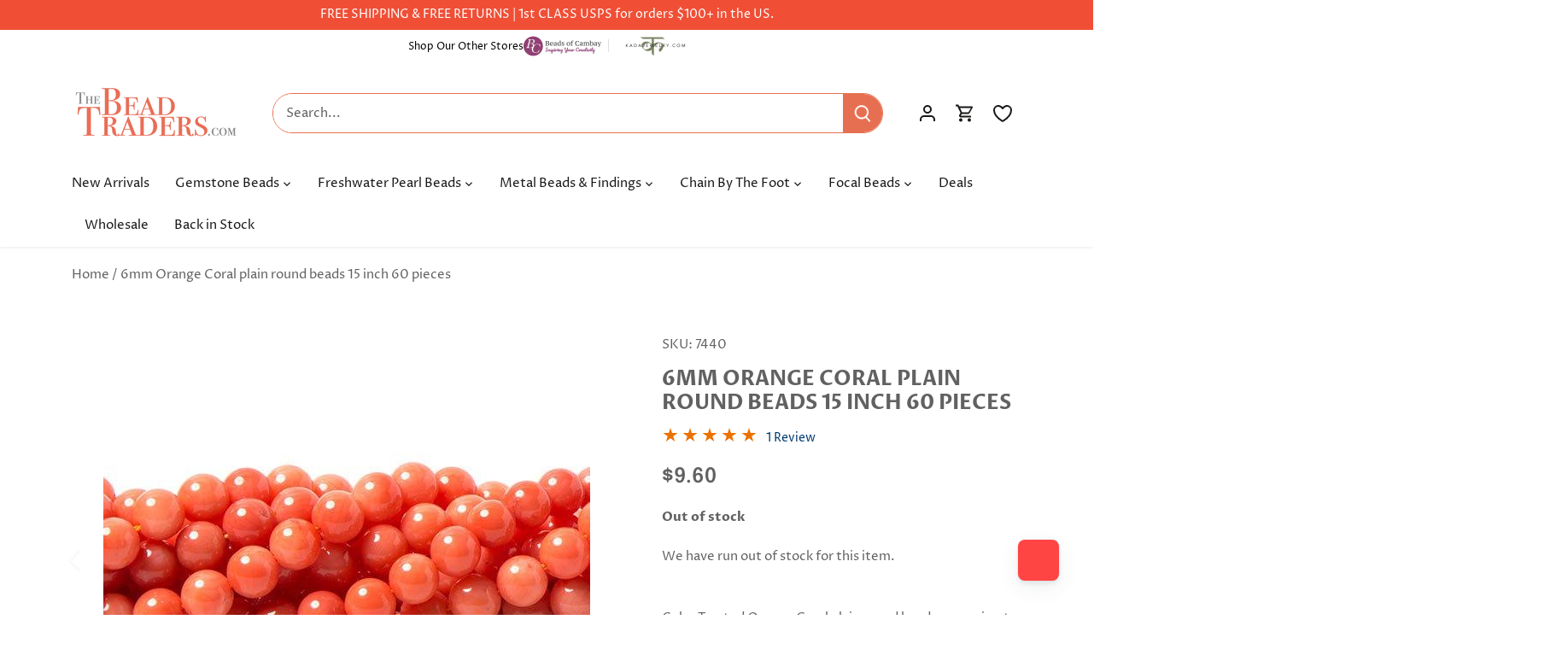

--- FILE ---
content_type: image/svg+xml
request_url: https://ij0mlb3e7b.execute-api.us-east-1.amazonaws.com/Prod/impact-badge?businessId=1910c322-1c77-410b-a26e-857009bdabd4&orientation=vertical&mainData=trees&treesData=&plasticData=&kelpData=&textColor=%230E4433&iconsColor=%230E4433&statFillColor=%23FFFFFF&statStrokeColor=%23B7EFE9&backgroundColor=transparent
body_size: 574048
content:
<svg xmlns="http://www.w3.org/2000/svg" width="320" height="165" viewBox="0 0 320 165">
  
    <defs>
      <style type="text/css">
        @font-face {
          font-family: 'Gilroy';
          src: url([data-uri]);
          font-weight: normal;
          font-style: normal;
        }
        @font-face {
          font-family: 'Gilroy';
          src: url([data-uri]);
          font-weight: 500;
          font-style: normal;
        }
        @font-face {
          font-family: 'Gilroy';
          src: url([data-uri]);
          font-weight: bold;
          font-style: normal;
        }
      </style>
    </defs>
  <rect x="0" y="0" width="100%" height="100%" fill="transparent" />
  <g transform="translate(42, 30)">
  <path d="M13.9229 45H28.6517V42.6688L19.3725 33.8383V28.2575L28.6517 37.0879V28.2575L19.3725 19.3564V13.7755L28.6517 22.6766V14.0581L13.9229 0V45Z" fill="#0E4433" stroke="none" stroke-width="2" transform="scale(1.1111111111111112)" />
  <path d="M0 37.0862L9.79471 27.7612V18.8601L0 28.2557V37.0862Z" fill="#0E4433" stroke="none" stroke-width="2" transform="scale(1.1111111111111112)" />
  <path d="M0 44.9984H9.79471V33.3422L0 42.6671V44.9984Z" fill="#0E4433" stroke="none" stroke-width="2" transform="scale(1.1111111111111112)" />
  <path d="M0 22.6771L9.79471 13.2815V4.38037L0 13.776V22.6771Z" fill="#0E4433" stroke="none" stroke-width="2" transform="scale(1.1111111111111112)" />
  </g>
  <text x="300" y="80" font-family="Gilroy" font-weight="bold" font-size="66" fill="#0E4433" text-anchor="end">10,696</text>
  <text x="300" y="110" font-family="Gilroy" font-weight="500" font-size="16" fill="#0E4433" text-anchor="end">Trees Planted</text>
  <text x="235" y="130" font-family="Arial, sans-serif" font-size="11" fill="#0E4433" text-anchor="end">Powered by</text>
  <g transform="translate(240, 120) scale(0.26087)">
  <path d="M13.9229 45H28.6517V42.6688L19.3725 33.8383V28.2575L28.6517 37.0879V28.2575L19.3725 19.3564V13.7755L28.6517 22.6766V14.0581L13.9229 0V45Z" fill="#0E4433" stroke="#0E4433" />
  <path d="M0 37.0862L9.79471 27.7612V18.8601L0 28.2557V37.0862Z" fill="#0E4433" stroke="#0E4433" />
  <path d="M0 44.9984H9.79471V33.3422L0 42.6671V44.9984Z" fill="#0E4433" stroke="#0E4433" />
  <path d="M173.214 38.6427H178.001V16.3193H173.95V15.6835L178.001 12.2219V6.35852L173.288 10.9504L173.214 38.6427Z" fill="#0E4433" stroke="#0E4433" />
  <path d="M60.5314 15.823C53.9034 15.823 49.4111 20.4855 49.4111 27.4792C49.4111 34.4729 53.9034 39.0648 60.4578 39.0648C65.8339 39.0648 69.8107 36.0271 70.768 31.5765H66.4967C65.8339 33.8371 63.6982 35.1794 60.7524 35.1794C56.7019 35.1794 53.9034 32.6362 53.9034 28.6801H70.9153V26.8434C70.8417 20.1323 66.7912 15.823 60.5314 15.823ZM53.9034 25.4305C54.198 21.8984 56.7756 19.7084 60.3842 19.7084C64.0664 19.7084 66.2021 21.969 66.2021 25.4305H53.9034Z" fill="#0E4433" stroke="#0E4433" />
  <path d="M86.1659 34.8972C82.1154 34.8972 79.5379 32.0714 79.5379 27.4796C79.5379 22.8878 82.1891 20.062 86.2395 20.062C89.4062 20.062 91.5419 21.7575 91.7628 24.3713H96.4761C96.4024 19.4969 92.352 15.894 86.1659 15.894C79.1696 15.894 74.751 20.5565 74.751 27.5502C74.751 34.544 79.1696 39.1358 86.1659 39.1358C91.9101 39.1358 96.0342 36.0275 96.5497 30.4466H91.8365C91.5419 33.1311 89.3326 34.8972 86.1659 34.8972Z" fill="#0E4433" stroke="#0E4433" />
  <path d="M111.048 15.823C104.273 15.823 99.7803 20.4855 99.7803 27.4792C99.7803 34.4729 104.199 39.0648 111.048 39.0648C117.897 39.0648 122.316 34.4729 122.316 27.4792C122.316 20.5561 117.897 15.823 111.048 15.823ZM111.122 34.8968C107.071 34.8968 104.641 32.0004 104.641 27.4792C104.641 23.0286 106.997 20.0616 110.974 20.0616C115.025 20.0616 117.455 23.0286 117.455 27.4792C117.529 32.0004 115.098 34.8968 111.122 34.8968Z" fill="#0E4433" stroke="#0E4433" />
  <path d="M143.092 19.2131H142.503C141.398 17.447 139.263 15.8222 136.096 15.8222C129.91 15.8222 125.712 20.2727 125.712 27.549C125.712 34.4014 129.394 39.0639 135.654 39.0639C139.189 39.0639 141.693 36.8033 142.65 34.7546H143.313V38.5694H148.026V7.48621H143.166V19.2131H143.092ZM136.906 34.9666C132.855 34.9666 130.572 31.8583 130.572 27.3371C130.572 22.8865 132.855 19.7782 136.906 19.7782C140.956 19.7782 143.313 22.8865 143.313 27.3371C143.313 31.9289 140.956 34.9666 136.906 34.9666Z" fill="#0E4433" stroke="#0E4433" />
  <path d="M194.942 33.2019H194.353L187.725 16.3181H182.423L191.849 38.6415H197.225L206.652 16.3181H201.497L194.942 33.2019Z" fill="#0E4433" stroke="#0E4433" />
  <path d="M229.257 26.8434C229.257 20.0616 225.207 15.823 218.873 15.823C212.245 15.823 207.753 20.4855 207.753 27.4792C207.753 34.4729 212.245 39.0648 218.8 39.0648C224.176 39.0648 228.152 36.0271 229.11 31.5765H224.838C224.176 33.8371 222.04 35.1794 219.094 35.1794C215.044 35.1794 212.245 32.6362 212.245 28.6801H229.257V26.8434V26.8434ZM212.319 25.4305C212.613 21.8984 215.191 19.7084 218.8 19.7084C222.482 19.7084 224.618 21.969 224.618 25.4305H212.319Z" fill="#0E4433" stroke="#0E4433" />
  <path d="M165.258 15.823C162.091 15.823 159.882 16.8827 158.409 19.779H157.82V16.2469H152.959V38.5702H157.82V27.4792C157.82 22.3222 159.808 19.9203 164.153 19.9203H168.498V15.823H165.258Z" fill="#0E4433" stroke="#0E4433" />
  <path d="M0 22.6771L9.79471 13.2815V4.38037L0 13.776V22.6771Z" fill="#0E4433" stroke="#0E4433" />
  </g>
</svg>

--- FILE ---
content_type: text/json
request_url: https://conf.config-security.com/model
body_size: 87
content:
{"title":"recommendation AI model (keras)","structure":"release_id=0x5d:4a:32:57:43:2e:56:7c:6c:75:6f:48:5d:2c:74:2b:3c:70:23:5d:59:44:2a:58:23:61:54:5c:53;keras;z5tr4sjmhe9mlz39k97rixey3i9zuju5a5075ig2z8lnyg284z4gz25f6qzr5qy7mh8xxj60","weights":"../weights/5d4a3257.h5","biases":"../biases/5d4a3257.h5"}